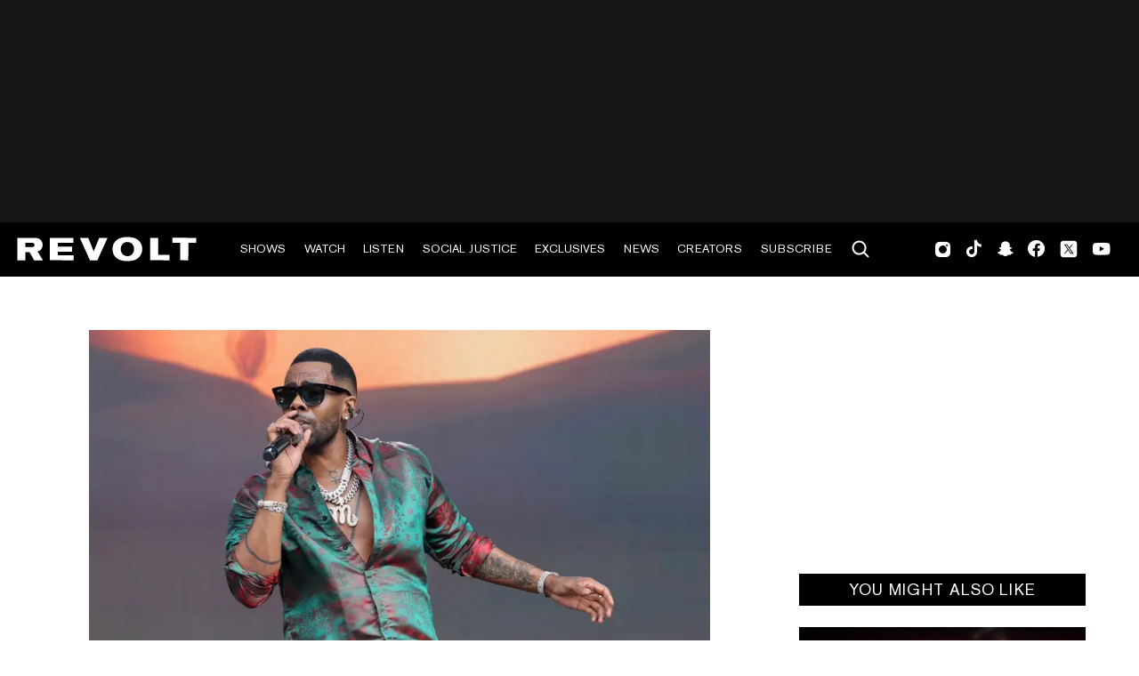

--- FILE ---
content_type: text/html; charset=utf-8
request_url: https://www.revolt.tv/article/mario-defends-2024-bet-awards-usher-tribute?ref=ymal
body_size: 2543
content:
<!DOCTYPE html>
<html>
  <head>
    <title>Mario defends 2024 BET Awards' Usher tribute</title>
    <link rel="canonical" href="https://www.revolt.tv/article/mario-defends-2024-bet-awards-usher-tribute">
    <meta name="description" content="Mario voices his support of Usher’s tribute at the 2024 BET Awards, which featured a lineup of mostly women.">
    <meta property="og:title" content="Mario defends women-led Usher tribute at the 2024 BET Award: &#x22;They killed it&#x22;">
    <meta property="og:description" content="The “Let Me Love You” singer gave his approval of the performances, saying, “I thought it was great!”">
    <meta property="og:url" content="https://www.revolt.tv/article/mario-defends-2024-bet-awards-usher-tribute">
    <meta property="og:image" content="https://www.revolt.tv/article/media_179c94d56954006288a895c0c94c73f30a5e4ed7f.jpeg?width=1200&#x26;format=pjpg&#x26;optimize=medium">
    <meta property="og:image:secure_url" content="https://www.revolt.tv/article/media_179c94d56954006288a895c0c94c73f30a5e4ed7f.jpeg?width=1200&#x26;format=pjpg&#x26;optimize=medium">
    <meta property="article:tag" content="Mario">
    <meta property="article:tag" content="Usher">
    <meta property="article:tag" content="BET Awards">
    <meta property="article:tag" content="R&#x26;B">
    <meta name="twitter:card" content="summary_large_image">
    <meta name="twitter:title" content="Mario defends women-led Usher tribute at the 2024 BET Award: &#x22;They killed it&#x22;">
    <meta name="twitter:description" content="The “Let Me Love You” singer gave his approval of the performances, saying, “I thought it was great!”">
    <meta name="twitter:image" content="https://www.revolt.tv/article/media_179c94d56954006288a895c0c94c73f30a5e4ed7f.jpeg?width=1200&#x26;format=pjpg&#x26;optimize=medium">
    <meta property="og:locale" content="en_US">
    <meta property="og:site_name" content="REVOLT">
    <meta property="og:type" content="article">
    <meta name="robots" content="index, follow">
    <meta name="template" content="article">
    <meta name="main-title" content="Mario praises women-led Usher tribute at the 2024 BET Awards">
    <meta name="dek" content="“I think the whole point was to have all women do it,” Mario said before lauding the performers, which included Teyana Taylor, Victoria Monét, and more.">
    <meta name="post_id" content="D6C54B0D-622F-456B-B03A-83DD06EF010F">
    <meta name="published_on" content="07.04.2024 12:11:31">
    <meta name="categories" content="News">
    <meta name="author" content="Malcolm Trapp">
    <meta name="viewport" content="width=device-width, initial-scale=1">
    <link rel="stylesheet" type="text/css" href="https://htlbid.com/v3/revolt.tv/htlbid.css">
    <script src="/scripts/lib-franklin.js" type="module"></script>
    <script src="/scripts/utils.js" type="module"></script>
    <script src="/scripts/dom-helpers.js" type="module"></script>
    <script src="/components/label-list.js" type="module"></script>
    <script src="/scripts/scripts.js" type="module"></script>
    <script src="/scripts/opensearch-query-builder.js" type="module" async></script>
    <link rel="stylesheet" href="/styles/styles.css">
    <link rel="icon" href="/icons/revolt-r-logo-32x32.png" sizes="32x32">
    <link rel="icon" href="/icons/revolt-r-logo-192x192.png" sizes="192x192">
    <link rel="apple-touch-icon" href="/icons/revolt-r-logo-180x180.png">
    <meta name="msapplication-TileImage" content="/icons/revolt-r-logo-270x270.png">
    <meta name="viewport" content="height=device-height, width=device-width, initial-scale=1.0, minimum-scale=1.0, target-densitydpi=device-dpi"><!-- Google tag (gtag.js) -->
    <script async src="https://www.googletagmanager.com/gtag/js?id=G-1TTCGEWPDD"></script>
    <script>
  window.dataLayer = window.dataLayer || [];
  function gtag(){dataLayer.push(arguments);}
  gtag('js', new Date());

  gtag('config', 'G-1TTCGEWPDD');
</script>
  </head>
  <body>
    <header></header>
    <main>
      <div>
        <div class="featured-image">
          <div>
            <div>Image</div>
            <div>
              <picture>
                <source type="image/webp" srcset="./media_179c94d56954006288a895c0c94c73f30a5e4ed7f.jpeg?width=2000&#x26;format=webply&#x26;optimize=medium" media="(min-width: 600px)">
                <source type="image/webp" srcset="./media_179c94d56954006288a895c0c94c73f30a5e4ed7f.jpeg?width=750&#x26;format=webply&#x26;optimize=medium">
                <source type="image/jpeg" srcset="./media_179c94d56954006288a895c0c94c73f30a5e4ed7f.jpeg?width=2000&#x26;format=jpeg&#x26;optimize=medium" media="(min-width: 600px)">
                <img loading="lazy" alt="" src="./media_179c94d56954006288a895c0c94c73f30a5e4ed7f.jpeg?width=750&#x26;format=jpeg&#x26;optimize=medium" width="3868" height="2176">
              </picture>
            </div>
          </div>
          <div>
            <div>Image Credit</div>
            <div>Photo by Dave Simpson via Getty Images</div>
          </div>
          <div>
            <div>Image Alt</div>
            <div>Mario</div>
          </div>
          <div>
            <div>Image Size</div>
            <div>landscape-medium</div>
          </div>
          <div>
            <div>Image Position</div>
            <div>center</div>
          </div>
        </div>
        <p>On Wednesday (July 3), Mario voiced his support of Usher’s tribute at the <a href="https://www.revolt.tv/article/23-best-dressed-celebrities-from-2024-bet-awards">2024 BET Awards</a>, which featured a lineup of mostly women.</p>
        <p>TMZ caught up with the “Let Me Love You” singer, who gave his approval of the performances: “I thought it was great!” Mario exclaimed. “I think the whole point was to have all women do it. It was a concept, and I think they killed it,” he went on to explain.</p>
        <p>“If it was dudes, then it would’ve been good, but the women, they killed it. All the ladies killed it,” <a href="http://www.revolt.tv/tag/mario">Mario</a> said. Shortly after, a reporter asked the singer if he should’ve been called up, to which he responded, “Absolutely, I would’ve killed that. It would’ve been fire, for sure. I saw people tagging me and stuff.”</p>
        <p>Tinashe, Teyana Taylor, Victoria Monét, Keke Palmer, Coco Jones, Marsha Ambrosius, and Chloe Bailey were among the notable names performing Usher’s greatest hits on Sunday (June 30) night. Latto also closed out the star-studded set by rapping along to “Yeah!”</p>
        <div class="embed youtube">
          <div>
            <div data-valign="middle"><a href="https://www.youtube.com/watch?v=IRCB2brf-uc&#x26;t=6s&#x26;ab_channel=TMZ">https://www.youtube.com/watch?v=IRCB2brf-uc&#x26;t=6s&#x26;ab_channel=TMZ</a></div>
          </div>
        </div>
        <p>Despite garnering a standing ovation from the R&#x26;B legend himself and live audience members, some critics took issue with Childish Gambino being the only man during the nearly 17-minute showing. “I was like, ‘Where the kings at?’ Tank was in the building, Tyrese was in the building, Vedo was in the building, I was in the building,” <a href="https://www.threads.net/@buzybaker/post/C89_WycvKsE">said</a> Eric Bellinger, a singer who lent his vocals to Usher’s “Tiny Desk” concert in 2022.</p>
        <p>Regardless, the <em><a href="https://www.revolt.tv/article/usher-albums-ranked">COMING HOME</a></em> artist was content with the spectacle. “My tribute was amazing, man,” Usher shared via Twitter on Monday (July 1). “Thank [you] to each and everyone involved in the making of this moment.”</p>
        <p>Usher is slated to embark on his “<a href="https://www.revolt.tv/article/2024-02-20/351941/usher-past-present-future-tour-dates-expand-to-europe">PAST PRESENT FUTURE Tour</a>” on Aug. 14 in Atlanta, followed by stops in Philadelphia, Boston, Austin, Charlotte, Chicago, and Detroit, to name a few cities. The U.K. and European legs are scheduled to take place in April 2025.</p>
        <div class="embed twitter">
          <div>
            <div data-valign="middle"><a href="https://x.com/Usher/status/1807981187614626298">https://x.com/Usher/status/1807981187614626298</a></div>
          </div>
        </div>
      </div>
    </main>
    <footer></footer>
  </body>
</html>


--- FILE ---
content_type: text/css; charset=utf-8
request_url: https://www.revolt.tv/styles/revolt-player.css
body_size: 1414
content:
/*
 * REVOLT.TV Floating Video Player
 * This script is used to embed the revolt.tv promo video player on a website.
 * 
 * COPYRIGHT (C) 2022 YOUR NAME. ALL RIGHTS RESERVED.
 *
 * This code is licensed under the MIT License.
 * Permission is hereby granted, free of charge, to any person obtaining a copy
 * of this software and associated documentation files (the "Software"), to deal
 * in the Software without restriction, including without limitation the rights
 * to use, copy, modify, merge, publish, distribute, sublicense, and/or sell
 * copies of the Software, and to permit persons to whom the Software is
 * furnished to do so, subject to the following conditions:
 *
 * THE SOFTWARE IS PROVIDED "AS IS", WITHOUT WARRANTY OF ANY KIND, EXPRESS OR
 * IMPLIED, INCLUDING BUT NOT LIMITED TO THE WARRANTIES OF MERCHANTABILITY,
 * FITNESS FOR A PARTICULAR PURPOSE AND NONINFRINGEMENT. IN NO EVENT SHALL THE
 * AUTHORS OR COPYRIGHT HOLDERS BE LIABLE FOR ANY CLAIM, DAMAGES OR OTHER
 * LIABILITY, WHETHER IN AN ACTION OF CONTRACT, TORT OR OTHERWISE, ARISING FROM,
 * OUT OF OR IN CONNECTION WITH THE SOFTWARE OR THE USE OR OTHER DEALINGS IN THE
 * SOFTWARE.
 */

.revolt-player-container {
  min-width: 400px;
  position: fixed;
  bottom: 50px;
  right: 0;
  z-index: 8;
  box-shadow: 0 4px 8px rgba(0 0 0 / 20%);
}

.revolt-player-heading {
  background: black;
  color: white;
  display: flex;
  align-items: center;
  padding: 0.5rem 0 0.5rem 1rem;
  text-transform: uppercase;
  font-size: 16px;
  line-height: 20px;
  font-weight: bold;
}

.revolt-player-heading i {
  margin-left: auto;
  margin-right: 0.5rem;
  z-index: 1;
}

.revolt-player-link {
  background: white;
  color: black;
  font-family: "Akzidenz-Grotesk Pro Bold", var(--body-font-family);
  line-height: 1.25rem;
  font-size: 1rem;
  display: flex;
  align-items: center;
  gap: 5%;
  padding: 16px;
}

.revolt-player-link a {
  color: black;
  text-decoration: none;
  max-width: 275px;
  display: -webkit-box;
  -webkit-line-clamp: 2; /* Restrict to 2 lines */
  -webkit-box-orient: vertical;
  overflow: hidden;
  text-overflow: ellipsis;
  word-break: break-word;
}

.revolt-player-link a:last-child {
  margin-left: auto;
  margin-right: 0;
}

.revolt-player-link-hide{
  visibility: hidden;
  display: none;
}

.revolt-player-link  .revolt-player-next-hide {
    visibility: hidden;
    display: none;
}

.revolt-player-link.hide-link, .revolt-player-mobile-link.hide-link {
  visibility: hidden;
  display: none;
}

.revolt-player-mobile-link {
  display: none;
}

.revolt-player-next, .revolt-player-close {
  cursor: pointer;
}

.revolt-player-close {
  display: block;
  width: 25px;
  height: 25px;
  background-image: url('/icons/revolt-player-close.png');
  background-position: center;
  background-repeat: no-repeat;
}

@media (max-width: 767px) {
  .revolt-player-container {
    min-width: unset;
    width: 100%;
    bottom: 0;
    left: 0;
    gap: 0;
    display: grid;
    align-items: center;
    grid-template-columns: 50% 50%;
  }

  #revolt-player {
    order: 1;
    width: auto !important;
    height: 100%;
  }
  
  .revolt-player-heading {
    order: 2;
    height: 100%;
    display: grid;
    align-items: flex-start;
    grid-template-rows: 12px auto;
    column-gap: 0;
    background: white;
    color: black;
    padding: 0.3rem 0;
  }

  .revolt-player-heading.revolt-player-active-ad {
    background: black;
    display: flex;
    font-size: 12px;
    height: 100%;
    padding: 0;
    align-items: center;
  }

  .revolt-player-heading-label {
    display: none;
  }

  .revolt-player-link {
    display: none;
  }

  .revolt-player-next {
    display: none;
  }
  
  .revolt-player-mobile-link {
    order: 2;
    display: flex; 
    padding: 0 20px;
    height: 100%;
    flex-direction: column;
    justify-content: center;
    width: 100%;
    gap: 8px;
  }

  .revolt-player-active-ad .revolt-player-mobile-link {
    align-items: center;
  }

  .revolt-player-mobile-link.hide-link {
    display: block;
  }

  .revolt-player-mobile-link a {
    color: #000;
    text-transform: initial;
    font-size: 12px;
    line-height: 116.5%;
    font-family: "Akzidenz-Grotesk Pro", var(--body-font-family);
    display: -webkit-box; 
    -webkit-line-clamp: 2; /* Restrict to 2 lines */
    -webkit-box-orient: vertical;
    overflow: hidden;
    text-overflow: ellipsis;
    max-height: 3em; /* Adjust based on font size */
    word-break: break-word;
    letter-spacing: 0.25px;
  }

  .watch-now-btn {
    color: white !important;
    text-decoration: none !important;
    background: black;
    width: fit-content;
    padding: 4px 12px;
    border-radius: 15px;
  }

  .learn-more-btn {
    width: fit-content;
    background-color: white;
    border-radius: 15px;
    font-size: 12px !important;
    padding: 5px 10px;
    text-decoration: none !important;
    font-family: "Akzidenz-Grotesk Pro Medium", var(--body-font-family) !important;
  }

  .revolt-player-close {
    background-image: url('/icons/revolt-player-close-dark.svg');
  }

  .revolt-player-active-ad .revolt-player-close {
    background-image: url('/icons/revolt-player-close.png');
  }
}

@media (max-width: 320px) {
  .revolt-player-close {
    width: 12px;
    height: 12px;
  }
}

@media (min-width: 321px) and (max-width: 425px) {
  .revolt-player-close {
    width: 14px;
    height: 14px;
  }
}

--- FILE ---
content_type: text/javascript; charset=utf-8
request_url: https://www.revolt.tv/scripts/opensearch-query-builder.js
body_size: 1274
content:
/* eslint-disable camelcase */
export const INDEX_ENDPOINT_MAPPING = {
  ALL: 'https://zzqlup6lvl.execute-api.us-east-1.amazonaws.com/prod',
  SHOW: 'https://083u0k7ur4.execute-api.us-east-1.amazonaws.com/prod',
  ARTICLES: 'https://cg01bn8dse.execute-api.us-east-1.amazonaws.com/prod',
  VIDEOS: 'https://kszkl79yyb.execute-api.us-east-1.amazonaws.com/prod',
  VIDEO_ARTICLE: 'https://46nx0io33g.execute-api.us-east-1.amazonaws.com/prod',
  PODCASTS: 'https://9sr5zeurp6.execute-api.us-east-1.amazonaws.com/prod',
  EPISODES: 'https://a3u479sfbl.execute-api.us-east-1.amazonaws.com/prod',
};

const STANDARD_FIELDS = [
  'title', 'safePrimaryCategory', 'primaryCategory',
  'safeAuthor', 'author', 'description', 'image',
  'path', 'lastModified', 'publishedOn',
  'publishedOnString', 'requiresAuthentication', 'dek',
];

export default class OpenSearchQueryBuilder {
  should = [];

  must = [];

  sort = {};

  must_not = [];

  minimum_should_match = 0;

  constructor({
    index = 'all',
    size = 20,
    from = 0,
    fields = STANDARD_FIELDS,
    cache = false,
  }) {
    this.endPoint = INDEX_ENDPOINT_MAPPING[index.toUpperCase()];
    // make sure to cap the size to the hard limit
    this.size = size;
    this.fields = fields;
    this.from = from;
    this.cache = cache;
  }

  matchTermsAND(term, values) {
    values.forEach((value) => {
      this.matchTerm(term, value);
    });
    this.minimum_should_match = values.length;
    return this;
  }

  matchTermsOR(term, values) {
    values.forEach((value) => {
      this.matchTerm(term, value);
    });
    this.minimum_should_match = 1;
    return this;
  }

  matchTerm(term, value) {
    this.should.push({
      term: {
        [term]: {
          value,
          case_insensitive: true,
        },
      },
    });
    this.minimum_should_match += 1;
    return this;
  }

  matchTermWithDelimiter(field, value, delimiter = '--') {
    this.should.push({
      term: {
        [field]: {
          value,
          case_insensitive: true,
        },
      },
    });
    this.should.push({
      wildcard: {
        [field]: {
          value: `${value}${delimiter}*`,
          case_insensitive: true,
        },
      },
    });
    this.should.push({
      wildcard: {
        [field]: {
          value: `*${delimiter}${value}`,
          case_insensitive: true,
        },
      },
    });
    this.should.push({
      wildcard: {
        [field]: {
          value: `*${delimiter}${value}${delimiter}*`,
          case_insensitive: true,
        },
      },
    });
    this.minimum_should_match = 1;
    return this;
  }

  negateTerm(term, value) {
    this.must_not.push({
      term: {
        [term]: value,
      },
    });
    return this;
  }

  boostTerms(term, values, boost = 1, caseInsensitive = false) {
    values.forEach((value) => {
      this.boostTerm(term, value, boost, caseInsensitive);
    });
    return this;
  }

  boostTerm(term, value, boost = 1, caseInsensitive = false) {
    let object;
    if (caseInsensitive) {
      object = {
        term: {
          [term]: {
            case_insensitive: true,
            value,
            boost,
          },
        },
      };
    } else {
      object = {
        constant_score: {
          filter: {
            term: {
              [term]: value,
            },
          },
          boost,
        },
      };
    }

    this.should.push(object);
    return this;
  }

  matchAll() {
    this.must.push({
      match_all: {},
    });
    return this;
  }

  multiMatch(query, fields = ['title^4'], operator = 'and', fuzziness = 2) {
    this.must.push({
      multi_match: {
        query,
        fields,
        operator,
        fuzziness,
        prefix_length: 4,
      },
    });
    return this;
  }

  decayPublishedOn(decay = 0.25) {
    this.must.push({
      // decay function to boost recency
      function_score: {
        score_mode: 'multiply',
        functions: [
          {
            linear: {
              publishedOn: {
                origin: 'now',
                scale: '365d',
                offset: '7d',
                decay,
              },
            },
          },
        ],
      },
    });
    return this;
  }

  deDupArticles() {
    this.must_not.push({
      match_phrase: {
        path: window.location.pathname,
      },
    });

    window.alreadyShownArticles.forEach((article) => {
      this.must_not.push({
        match_phrase: {
          path: article,
        },
      });
    });
    return this;
  }

  addSort(field = 'publishedOn', order = 'desc') {
    this.sort = {
      [field]: {
        order,
      },
    };
    return this;
  }

  async performQuery() {
    return fetch(this.endPoint, {
      headers: {
        'Content-Type': 'application/json',
      },
      body: JSON.stringify({
        track_total_hits: true,
        _source: this.fields,
        size: this.size,
        from: this.from,
        sort: this.sort,
        query: {
          bool: {
            must: this.must,
            should: this.should,
            must_not: this.must_not,
            minimum_should_match: this.minimum_should_match,
          },
        },
      }),
      method: 'POST',
    }).then((resp) => resp.json());
  }

  async getResult() {
    if (typeof this.cache !== 'string') {
      return this.performQuery();
    }
    if (sessionStorage.getItem(this.cache) === null) {
      const result = await this.performQuery();
      sessionStorage.setItem(this.cache, JSON.stringify(result));
      return Promise.resolve(result);
    }
    const resulting = JSON.parse(sessionStorage.getItem(this.cache));
    return Promise.resolve(resulting);
  }
}
